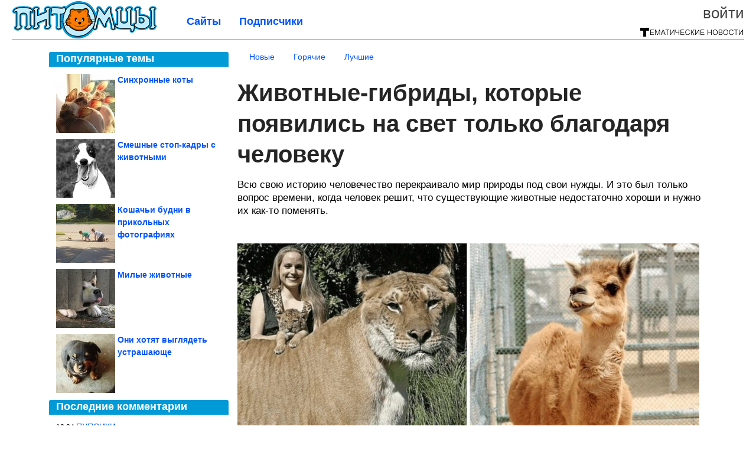

--- FILE ---
content_type: text/html; charset=utf-8
request_url: https://pitomzy.com/2023/06/zhivotnye-gibridy-kotorye-poyavilis-na-svet-tolko-blagodarya-cheloveku.html
body_size: 19496
content:
<!DOCTYPE html>


<!--[if lt IE 7]> <html class="no-js ie6 oldie" lang="ru"> <![endif]-->
<!--[if IE 7]>    <html class="no-js ie7 oldie" lang="ru"> <![endif]-->
<!--[if IE 8]>    <html class="no-js ie8 oldie" lang="ru"> <![endif]-->
<!--[if gt IE 8]><!--> <html lang = "ru_RU" attr-tzo-hours = "3" attr-tzo-name = "Europe/Moscow" class = "no-js"> <!--<![endif]-->

<head prefix="og: http://ogp.me/ns# fb: http://ogp.me/ns/fb# article: http://ogp.me/ns/article#">
	

	<link rel = "icon" type = "image/x-icon" href = "https://pitomzy.com/templates/skin/justsimple/images/favicon.ico"/>
 

	<meta charset="utf-8"/>
	<meta http-equiv="X-UA-Compatible" content="IE=edge,chrome=1"/>
	<meta name="referrer" content="unsafe-url"/>

	<!-- Yandex.RTB -->
<script>window.yaContextCb=window.yaContextCb||[]</script>
<script src="https://yandex.ru/ads/system/context.js" async></script>


    <title>Животные-гибриды, которые появились на свет только благодаря человеку / Питомцы</title>

                    <link rel="image_src" href="https://image2.thematicnews.com/uploads/topics/preview/00/23/15/61/3f2339cb01.jpg"/>
        <meta property="og:image" content="https://image2.thematicnews.com/uploads/topics/preview/00/23/15/61/3f2339cb01.jpg"/>
                        <meta property="og:url" content="https://pitomzy.com/2023/06/zhivotnye-gibridy-kotorye-poyavilis-na-svet-tolko-blagodarya-cheloveku.html"/>
        
        <meta property="og:title" content="Животные-гибриды, которые появились на свет только благодаря человеку"/>
        <meta name = "mrc__share_title" content="Животные-гибриды, которые появились на свет только благодаря человеку"/>

                <meta property="og:description" content="Всю свою историю человечество перекраивало мир природы под свои нужды. И это был только вопрос времени, когда человек решит, что существующие животные недостаточно хороши и нужно их как-то поменять."/>
        <meta name = "mrc__share_description" content="Всю свою историю человечество перекраивало мир природы под свои нужды. И это был только вопрос времени, когда человек решит, что существующие животные недостаточно хороши и нужно их как-то поменять."/>
            
    	<meta property = "og:site_name" content = "Питомцы" />
    
	<meta name="description" content="Всю свою историю человечество перекраивало мир природы под свои нужды. И это был только вопрос времени, когда человек решит, что">
	<meta name="keywords" content="зверушки">

	<link rel='stylesheet' type='text/css' href='https://pitomzy.com/templates/cache/justsimple/3399622712ffdf916239a6d09dba808feb4b5835_v5.css' />


	

			<link rel="alternate" type="application/rss+xml" href="https://pitomzy.com/rss/comments/231561/" title="Животные-гибриды, которые появились на свет только благодаря человеку">
	
	    	    <link rel="amphtml" href="https://pitomzy.com/2023/06/zhivotnye-gibridy-kotorye-poyavilis-na-svet-tolko-blagodarya-cheloveku.amp">
    

	
	<script type = "text/javascript" src = "https://pitomzy.com/templates/skin/justsimple/js/ads.js"></script>
	<script type="text/javascript">
		var RECAPTCHA_SITE_KEY		= '6Ldiou4UAAAAAHM8lHrTI64pEhIvF_ACHVouE_t1';
		var DIR_WEB_ROOT 			= 'https://pitomzy.com';
		var DIR_WEB_HOST			= 'pitomzy.com';
		var DIR_STATIC_SKIN 		= 'https://pitomzy.com/templates/skin/justsimple';
		var DIR_ROOT_ENGINE_LIB 	= 'https://pitomzy.com/engine/lib';
		var LIVESTREET_SECURITY_KEY = '816d947632475a3d9fa512c246aba79f';
		var SESSION_ID				= '173cf3aa8af5d886370b8a72f2392f40';
		var BLOG_USE_TINYMCE		= '1';

		var TINYMCE_LANG = 'en';
					TINYMCE_LANG = 'ru';
		
		var aRouter = new Array();
					aRouter['error'] = 'https://pitomzy.com/error/';
					aRouter['ab'] = 'https://pitomzy.com/ab/';
					aRouter['counter'] = 'https://pitomzy.com/counter/';
					aRouter['registration'] = 'https://pitomzy.com/registration/';
					aRouter['profile'] = 'https://pitomzy.com/profile/';
					aRouter['my'] = 'https://pitomzy.com/my/';
					aRouter['blog'] = 'https://pitomzy.com/blog/';
					aRouter['personal_blog'] = 'https://pitomzy.com/personal_blog/';
					aRouter['index'] = 'https://pitomzy.com/index/';
					aRouter['topic'] = 'https://pitomzy.com/topic/';
					aRouter['login'] = 'https://pitomzy.com/login/';
					aRouter['people'] = 'https://pitomzy.com/people/';
					aRouter['settings'] = 'https://pitomzy.com/settings/';
					aRouter['tag'] = 'https://pitomzy.com/tag/';
					aRouter['talk'] = 'https://pitomzy.com/talk/';
					aRouter['comments'] = 'https://pitomzy.com/comments/';
					aRouter['rss'] = 'https://pitomzy.com/rss/';
					aRouter['link'] = 'https://pitomzy.com/link/';
					aRouter['question'] = 'https://pitomzy.com/question/';
					aRouter['blogs'] = 'https://pitomzy.com/blogs/';
					aRouter['search'] = 'https://pitomzy.com/search/';
					aRouter['admin'] = 'https://pitomzy.com/admin/';
					aRouter['ajax'] = 'https://pitomzy.com/ajax/';
					aRouter['feed'] = 'https://pitomzy.com/feed/';
					aRouter['stream'] = 'https://pitomzy.com/stream/';
					aRouter['photoset'] = 'https://pitomzy.com/photoset/';
					aRouter['subscribe'] = 'https://pitomzy.com/subscribe/';
					aRouter['agreement'] = 'https://pitomzy.com/agreement/';
					aRouter['extra'] = 'https://pitomzy.com/extra/';
					aRouter['service'] = 'https://pitomzy.com/service/';
					aRouter['contest'] = 'https://pitomzy.com/contest/';
					aRouter['feedback'] = 'https://pitomzy.com/feedback/';
					aRouter['protect-area'] = 'https://pitomzy.com/protect-area/';
					aRouter['landing'] = 'https://pitomzy.com/landing/';
					aRouter['best'] = 'https://pitomzy.com/best/';
					aRouter['rapi'] = 'https://pitomzy.com/rapi/';
					aRouter['language'] = 'https://pitomzy.com/language/';
					aRouter['less'] = 'https://pitomzy.com/less/';
					aRouter['mainpreview'] = 'https://pitomzy.com/mainpreview/';
					aRouter['page'] = 'https://pitomzy.com/page/';
					aRouter['pre-moderation'] = 'https://pitomzy.com/pre-moderation/';
					aRouter['sitemap'] = 'https://pitomzy.com/sitemap/';
					aRouter['user_import'] = 'https://pitomzy.com/user_import/';
			</script>

	<script type='text/javascript' src='https://pitomzy.com/templates/cache/justsimple/469edca5465e49fbe9aba15811ddfd1e7d7fcac4_v5.js'></script>
<!--[if lt IE 9]><script type='text/javascript' src='https://pitomzy.com/engine/lib/external/html5shiv.js'></script><![endif]-->
<script type='text/javascript' src='//auth.thematicnews.com/1.js'></script>


    <script type="text/javascript">
		var tinyMCE = false;
		ls.lang.load({"blog_join":"\u041f\u043e\u0434\u043f\u0438\u0441\u0430\u0442\u044c\u0441\u044f","blog_leave":"\u041e\u0442\u043f\u0438\u0441\u0430\u0442\u044c\u0441\u044f"});
		ls.registry.set('comment_max_tree',5);
		ls.registry.set('block_stream_show_tip',true);
	</script>

	<style>
	html a { text-decoration: none !important; color: #0053f9; }
	html a:hover { text-decoration: underline !important; }
	html a:hover span { text-decoration: none !important; }
	html a.nodec:hover { text-decoration: none !important; }

	section.block block-type-topic-tizer div.block-content span { color: #0053f9; }
	section.block block-type-topic-tizer div.block-content span:hover { text-decoration: underline; }

	.topic-full-content iframe { clear: both; display: block; }
	.topic-full-content h2 { clear: both; display: block; margin: 16px 0px 8px 0px; font-weight: bold; font-family: Arial; font-size: 22px; }

		div.share-top {
			margin: 0px 0px 20px 0px;
		}

		div.share-top a {
			display: block;
			width: 30%;
			height: 50px;
			background-color: #f9f9f9;

			border-radius: 5px;
			box-shadow: 0 0 3px rgba(0,0,0,0.5);

			float: left;
		}

		div.share-top a:hover {
			box-shadow: 0 0 3px rgba(255,220,128,0.75);
		}

		div.share-top a {
			width: 154px;
			height: 40px;

			margin: 0px auto;

			display: block;

			background-image: URL(https://pitomzy.com/templates/skin/justsimple/images_general/share-top-sprite.png);
			background-repeat: no-repeat;
			background-color: white;

			margin-right: 5px;
		}

		div.share-top a:last-child {
			margin-right: 0px;
		}


		div.share-top a.share-fb { background-position: 0px 0px; width: 305px; }
		div.share-top a.share-ok { background-position: -461px 0px; }
		div.share-top a.share-vk { background-position: -615px 0px; }
		div.share-top a.share-mm { background-position: -307px 0px; }

		body.act-blogs #wrapper.no-sidebar { margin: 0px; }
		body.act-blogs #wrapper.no-sidebar div.content { }
</style>


    		<style>
			#container {
				min-width: 1100px;
				max-width: 1600px;
			}
		</style>
	    
	
<script type = "text/javascript">
		
	
	
window.isMobile = 0;
window.isSecr = 0;

if ( ( !( 'myad' in window ) || window.isSecr ) && window.jQuery ) {
	if ( !window.isMobile ) {
		if ( Math.random ( ) >= 1.1 && !window.isSecr ) {
			document.write ( '<sc' + 'ript type = "text/javas' + 'cript" src = "' + DIR_STATIC_SKIN + '/js/game.js"></sc' + 'ript>' );
		} else {
			window.myad = true;

			$( document ).ready ( function ( ) {
				var group = [ ];

				$( 'section.block.block-type-topic-best-bottom div.block-content>div' ).each ( function ( ) {
					if ( $( this ).hasClass ( 'clear' ) ) {
						group [ group.length ] = [ $( this ) ];
					} else {
						if ( group.length ) group [ group.length - 1 ].push ( $( this ) );
					}
				} );

				if ( group.length && group [ 0 ].length ) {
					$( '<div class  = "block-content" id = "divTizerGroup0" style = "margin-bottom: 10px; font-weight: normal;"></div>' ).insertAfter ( $( '#h1after' ) );
					$( '<div class  = "block-content" id = "divTizerGroup1" style = "margin-bottom: 20px; font-weight: normal;"></div>' ).insertAfter ( $( 'div.topic-content.text:eq(0)' ) );

					$( [ 0, 1 ] ).each ( function ( ) {
						for ( var j = 0; j < group [ this ].length; j ++ ) group [ this ] [ j ].appendTo ( $( '#divTizerGroup' + this ) );
						$( '<div class = "clear" style = "clear: both;"></div>' ).appendTo ( $( '#divTizerGroup' + this ) );
					} );
					$( '#divTizerGroup0 a' ).css ( { fontWeight: 'bold' } );
					$( '#divTizerGroup1 a' ).css ( { fontWeight: 'bold' } );
				}
			} );
		}
		$( document ).ready ( function ( ) {
			$( '#yandex_ad_top,section.block-type-ads,#google580_400' ).remove ( );
		} );
	} else {
		$( document ).ready ( function ( ) {
			var group = [ ];

			$( 'section.block.block-type-topic-best-bottom div.block-content>div.item' ).each ( function ( index ) {
				if ( index < 3 ) {
					if ( group.length < 1 ) group [ 0 ] = [ ];

					group [ 0 ].push ( $( this ) );
				}
			} );

			if ( group.length && group [ 0 ].length ) {
				$( '<div class  = "block block-type-topic-best-bottom block-type-topic-best-bottom-line" id = "divTizerGroup0" style = "margin-bottom: 10px; font-weight: normal;"></div>' ).insertBefore ( $( 'div.topic-title:eq(0)' ) );

				$( [ 0 ] ).each ( function ( index ) {
					for ( var j = 0; j < group [ this ].length; j ++ ) group [ this ] [ j ].clone ( ).addClass ( 'clid' + j ).appendTo ( $( '#divTizerGroup' + this ) );
					$( '<div class = "clear" style = "clear: both;"></div>' ).appendTo ( $( '#divTizerGroup' + this ) );
				} );
			}
		} );
	}
}

</script>

<meta property="fb:app_id" content="1014976685196681" />
<meta name="p:domain_verify" content="7d9ae2f5f93370deb85bca4c4b9f43c7" />
	<script type="text/javascript">
    
    $(document).ready(function() {
        var e = $("#g25fa");
        var h = parseInt ( e.height ( ) );
        var fh = parseInt ( $( '#footer' ).height ( ) ) + 10;
        var offset = $(e).offset();

        if ( !offset || typeof ( offset.top ) == 'undefined' ) return;

        $(window).scroll(function() {
            if ($(document).height() >= 480 && $(window).width() > 320) {
                if ($(window).scrollTop() > $(document).height() - h - fh ) {
                    $(e).css({'position': 'absolute', 'top': $(document).height() - ( h + fh ) + "px"});
                } else if ($(window).scrollTop() > offset.top) {
                    $(e).css({'position': 'fixed', 'top': '10px'});
                } else {
                    $(e).css({'position': 'relative', 'top': 'auto'});
                }
            }
        });
    });
    
</script>

	<script type="text/javascript">
	var LS_ROUTER_ACTION = 'blog';
	var LS_ROUTER_EVENT = 'pitomzy';
</script>

</head>
        <script type="text/javascript" src="//vk.com/js/api/openapi.js?88"></script>
    <script type="text/javascript">
        VK.init({apiId: 3763064, onlyWidgets: true});
    </script>

	
	




<body class="act-blog  ls-user-role-guest ls-user-role-not-admin width-fluid">
	    	
<!-- Yandex.Metrika counter -->
<script type="text/javascript">
(function (d, w, c) {
    (w[c] = w[c] || []).push(function() {
        try {
            w.yaCounter27796416 = new Ya.Metrika({id:27796416,
                    webvisor:true,
                    clickmap:true,
                    trackLinks:true,
                    accurateTrackBounce:true});
        } catch(e) { }
    });

    var n = d.getElementsByTagName("script")[0],
        s = d.createElement("script"),
        f = function () { n.parentNode.insertBefore(s, n); };
    s.type = "text/javascript";
    s.async = true;
    s.src = (d.location.protocol == "https:" ? "https:" : "http:") + "//mc.yandex.ru/metrika/watch.js";

    if (w.opera == "[object Opera]") {
        d.addEventListener("DOMContentLoaded", f, false);
    } else { f(); }
})(document, window, "yandex_metrika_callbacks");
</script>
<noscript><div><img src="//mc.yandex.ru/watch/27796416" style="position:absolute; left:-9999px;" alt="" /></div></noscript>
<!-- /Yandex.Metrika counter -->



<script type = "text/javascript">
if ( !( 'myad' in window ) ) {
	var ifr = document.createElement ( 'iframe' );

	ifr.setAttribute ( 'src', '/ba.html' );
	ifr.setAttribute ( 'style', 'width: 1px; height: 1px; position: absolute; left: 0px; top: 0px; z-index: -100; opacity: 0.05;' );

//	document.body.appendChild ( ifr );
}
</script>


		
	

<style>

#ts_panel { z-index: 9990; position: fixed; background-color: RGBA(250,250,252,0.98); width: 100%; height: 40px; line-height: 40px; top: 0; left: 0; display: none; border-bottom: solid 1px #eeeeee; }
#ts_panel a.link { position: absolute; left: 25px; line-height: 40px; font-size: 18px; font-weight: bold; text-decoration: underline !important; color: blue; }
#ts_panel a.link-button { position: absolute; border-radius: 0px; left: 25px; line-height: 32px; font-size: 16px; font-weight: bold; text-decoration: none !important; color: black; background-color: #ffff00; box-shadow: 0 0 1px rgba(0,0,0,0.75); padding: 0px 15px; margin-top: 4px; }

#ts_panel { padding: 0px; }
#ts_panel a.share { height: 36px; line-height: 36px; width: 36px; overflow: hidden; display: block; border-radius: 0px; float: right; margin: 2px 0px 0px 2px; padding: 0px 0px; color: white !important; text-decoration: none !important;  box-shadow: 0 0 3px rgba(0,0,0,0.5);}
#ts_panel a.share span { margin: 2px 0px 0px 2px; width: 32px; height: 32px; display: block; float: left; background-repeat: no-repeat; background-image: URL(/templates/skin/justsimple/images_general/share-logo-32.png); }
#ts_panel a.share:hover { box-shadow: 0px 0px 1px rgba(128,128,128,0.55); }
#ts_panel a.share { margin-right: 5px; cursor: pointer; }
#ts_panel a.share.share-fb { background-color: #305891; }
#ts_panel a.share.share-fb span { background-position: 0px 0px; }
#ts_panel a.share.share-ok { background-color: #ff8e1f; }
#ts_panel a.share.share-ok span { background-position: -32px 0px; }
#ts_panel a.share.share-vk { background-color: #4d75a3; }
#ts_panel a.share.share-vk span { background-position: -64px 0px; }
#ts_panel a.share.share-mm { background-color: #165597; }
#ts_panel a.share.share-mm span { background-position: -96px 0px; }
#ts_panel a.share.share-em { background-color: #FF9D00; }
#ts_panel a.share.share-em span { background-position: -128px 0px; }
#ts_panel a.share.share-pi { background-color: #d02a2d; width: auto !important; padding-right: 10px; }
#ts_panel a.share.share-pi span { background-position: -160px 0px; }
#ts_panel a.share.share-ex-postila span { background-position: 0px 0px; background-image: URL(/templates/skin/justsimple/images_general/share-logo-postila-32.png); }
#ts_panel a.share.share-ex-postila { background-color: #C00111; }
#ts_panel a.share.share-ex-next { background-color: #ffff00; color: black !important; width: auto !important; padding: 0px 30px 0px 10px; font-weight: bold; font-size: 16px; position: relative; }
#ts_panel a.share.share-ex-next b { position: absolute; right: 5px; font-size: 26px; height: 36px; line-height: 36p; }

@keyframes animIcoPromo {
	10% { transform: rotate(10deg) scale(1.05); }
	30% { transform: rotate(20deg) scale(0.95); }
	50% { transform: rotate(17deg); }
	50% { transform: rotate(21deg) scale(1.1); }
	95% { transform: rotate(0deg) scale(1.0); }
}

</style>

<script>

var P_TS = { };

P_TS.show = function ( e ) {
	var s = this;
	var o = jQuery ( '#ts_panel' );

	if ( o.length < 1 ) {
		o = $( '<div id = "ts_panel"></div>' ).addClass ( 'hide' ).appendTo ( document.body );

		
		if ( $( '#aHrefPrev' ).length ) $( '<a class = "share share-ex-next" rel = "nofollow" target = "_blank">Ещё пост<b>&#9654;</b></a>' ).attr ( 'href', $( '#aHrefPrev' ).attr ( 'href' ) ).appendTo ( o );
//		//		$( '<a href = "http://vkontakte.ru/share.php?url=https%3A%2F%2Fpitomzy.com%2F2023%2F06%2Fzhivotnye-gibridy-kotorye-poyavilis-na-svet-tolko-blagodarya-cheloveku.html&title=%D0%96%D0%B8%D0%B2%D0%BE%D1%82%D0%BD%D1%8B%D0%B5-%D0%B3%D0%B8%D0%B1%D1%80%D0%B8%D0%B4%D1%8B%2C%20%D0%BA%D0%BE%D1%82%D0%BE%D1%80%D1%8B%D0%B5%20%D0%BF%D0%BE%D1%8F%D0%B2%D0%B8%D0%BB%D0%B8%D1%81%D1%8C%20%D0%BD%D0%B0%20%D1%81%D0%B2%D0%B5%D1%82%20%D1%82%D0%BE%D0%BB%D1%8C%D0%BA%D0%BE%20%D0%B1%D0%BB%D0%B0%D0%B3%D0%BE%D0%B4%D0%B0%D1%80%D1%8F%20%D1%87%D0%B5%D0%BB&description=}&image=https%3A%2F%2Fimage2.thematicnews.com%2Fuploads%2Ftopics%2Fpreview%2F00%2F23%2F15%2F61%2F3f2339cb01.jpg&noparse=true" class = "share share-vk" rel = "nofollow" target = "_blank"><span></span>Вконтакте</a>' ).appendTo ( o );
		$( '<a href = "http://connect.ok.ru/dk?cmd=WidgetSharePreview&st.cmd=WidgetSharePreview&st.hosterId=47126&st._aid=ExternalShareWidget_SharePreview&st.shareUrl=https%3A%2F%2Fpitomzy.com%2F2023%2F06%2Fzhivotnye-gibridy-kotorye-poyavilis-na-svet-tolko-blagodarya-cheloveku.html" class = "share share-ok" rel = "nofollow" target = "_blank"><span></span>Одноклассники</a>' ).appendTo ( o );
//		$( '<a href = "http://www.facebook.com/share.php?u=https%3A%2F%2Fpitomzy.com%2F2023%2F06%2Fzhivotnye-gibridy-kotorye-poyavilis-na-svet-tolko-blagodarya-cheloveku.html&title=%D0%96%D0%B8%D0%B2%D0%BE%D1%82%D0%BD%D1%8B%D0%B5-%D0%B3%D0%B8%D0%B1%D1%80%D0%B8%D0%B4%D1%8B%2C%20%D0%BA%D0%BE%D1%82%D0%BE%D1%80%D1%8B%D0%B5%20%D0%BF%D0%BE%D1%8F%D0%B2%D0%B8%D0%BB%D0%B8%D1%81%D1%8C%20%D0%BD%D0%B0%20%D1%81%D0%B2%D0%B5%D1%82%20%D1%82%D0%BE%D0%BB%D1%8C%D0%BA%D0%BE%20%D0%B1%D0%BB%D0%B0%D0%B3%D0%BE%D0%B4%D0%B0%D1%80%D1%8F%20%D1%87%D0%B5%D0%BB%D0%BE%D0%B2%D0%B5%D0%BA%D1%83" class = "share share-fb" rel = "nofollow" target = "_blank"><span></span>Поделиться</a>' ).appendTo ( o );
//		$( '<a class = "share share-pi" rel = "nofollow"><span></span>Сохранить</a>' ).click ( function ( ) { document.querySelector ( '.social-pinterest' ).click ( ); } ).appendTo ( o );
		if ( $( 'li.a-feed' ).length || 0 ) {
			var textR = Array.from ( $( 'li.a-feed' ).text ( ).matchAll ( /([а-я]+)\s*(\+\d+)/gi ) );
			var textH = $( '<a href = "/feed/" class = "link-button"></a>' );

			if ( textR.length ) {
				textH.text ( textR [ 0 ] [ 1 ] );
				if ( textR [ 0 ].length > 2 ) {
					$( '<sup></sup>' ).text ( textR [ 0 ] [ 2 ] ).css ( { color: 'red', marginLeft: '3px' } ).appendTo ( textH );
				}
			}

			textH.appendTo ( o );
		} else {
			$( '<a href = "https://pitomzy.com/registration/" class = "link-button" onclick = "$( \'.js-registration-form-show\' ).click ( ); return false;">Подписаться</a>' ).appendTo ( o );
		}

		$( '#ts_panel a.share' ).each ( function ( n, e ) {
			if ( !n ) $( this ).css ( { marginRight: 25 } );
			if ( $( this ).hasClass ( 'share-ex-postila' ) ) return true;
			if ( $( this ).hasClass ( 'share-ex-next' ) ) return true;
			if ( $( this ).hasClass ( 'share-pi' ) ) return true;

			$( this ).click ( function ( ) {
				window.open ( $( this ).attr ( 'href' ), '', 'toolbar=0,status=0,width=626,height=436,top='+((screen.height-470)/2)+',left='+((screen.width-860)/2) );

				return false;
			} );
		} );
	}

	o.fadeIn ( 200, function ( ) {
	} );

	if ( !document.getElementById ( 'icoPromo' ) ) {
		$( '<img>' ).attr ( 'src', '/templates/skin/justsimple/images_general/ico-promo-ny.png' ).click ( function ( ) { $( '#ts_panel a.link-button:eq(0)' ) [ 0 ].click ( ); } ).css ( { width: '36px', height: '36px', float: 'left' } ).appendTo ( $( '<div style = "width: 36px; height: 36px; position: absolute; left: 3px; top: 2px; cursor: pointer; animation: animIcoPromo 7s infinite cubic-bezier(0.4, 0, 1, 1);" id = "icoPromo"></div>' ).appendTo ( '#ts_panel' ) );
	}
}

P_TS.hide = function ( e ) {
	var s = this;
	var o = jQuery ( '#ts_panel' );

	o.fadeOut ( 200, function ( ) {
	} );
}

</script>


<button class = "social-pinterest" style = "display: none;" data-media = "https://image2.thematicnews.com/uploads/topics/preview/00/23/15/61/3f2339cb01.jpg" data-description = "Животные-гибриды, которые появились на свет только благодаря человеку"></button>
<script async defer src = "//assets.pinterest.com/js/pinit.js"></script>
<script type = "text/javascript">
pinOneButton = document.querySelector ( '.social-pinterest' ).addEventListener ( 'click', function ( e ) {
	PinUtils.pinOne ( { media: e.target.getAttribute ( 'data-media' ), description: e.target.getAttribute ( 'data-description' ) } );
} );
</script>




<script type = "text/javascript">

jQuery ( document ).ready ( function ( ) {
	jQuery ( window ).scroll ( function ( ) {
		var sy = jQuery ( document ).scrollTop ( );
		var hy = jQuery ( document ).height ( );

		if ( sy > 67 ) {
			P_TS.show ( );
		} else if ( sy < 67 ) {
			P_TS.hide ( );
		}
	} );
} );

</script>





				<div class="modal modal-login" id="window_login_form">
		<header class="modal-header">
			<a href="#" class="close jqmClose"></a>
		</header>
		
		<script type="text/javascript">
			jQuery(function($){
				$('#popup-login-form').bind('submit',function(){
					ls.user.login('popup-login-form');
					return false;
				});
				$('#popup-login-form-submit').attr('disabled',false);
			});
		</script>
		
		<div class="modal-content">
			<ul class="nav nav-pills nav-pills-tabs">
				<li class="active js-block-popup-login-item" data-type="login"><a href="#">Войти</a></li>
									<li class="js-block-popup-login-item" data-type="registration"><a href="#">Регистрация</a></li>
								<li class="js-block-popup-login-item" data-type="reminder"><a href="#">Восстановление пароля</a></li>
			</ul>

			<div style = "height: 20px; min-height: 20px; clear: both;"></div>
			
			<div class="tab-content js-block-popup-login-content" data-type="login">
				
                <form action="https://pitomzy.com/login/" method="post" id="popup-login-form">
					

					<p><input type="text" name="login" id="popup-login" placeholder="Логин или эл. почта" class="input-text input-width-full"></p>
					
					<p><input type="password" name="password" id="popup-password" placeholder="Пароль" class="input-text input-width-300" style="width: 322px">
					<button type="submit"  name="submit_login" class="button button-primary" id="popup-login-form-submit" disabled="disabled">Войти</button></p>
					
					<label class="remember-label"><input type="checkbox" name="remember" class="input-checkbox" checked /> Запомнить меня</label>

					<small class="validate-error-hide validate-error-login"></small>
					

					<input type="hidden" name="return-path" value="https://pitomzy.com/2023/06/zhivotnye-gibridy-kotorye-poyavilis-na-svet-tolko-blagodarya-cheloveku.html">
				</form>
				
			</div>


						<div data-type="registration" class="tab-content js-block-popup-login-content" style="display:none;">
                
                
				<script type="text/javascript">
                    jQuery(document).ready(function($){
						$('#popup-registration-form').find('input.js-ajax-validate').blur(function(e){
							var aParams={ };
							if ($(e.target).attr('name')=='password_confirm') {
								aParams['password']=$('#popup-registration-user-password').val();
							}
							if ($(e.target).attr('name')=='password') {
								aParams['password']=$('#popup-registration-user-password').val();
								if ($('#popup-registration-user-password-confirm').val()) {
									ls.user.validateRegistrationField('password_confirm',$('#popup-registration-user-password-confirm').val(),$('#popup-registration-form'),{ 'password': $(e.target).val() });
								}
							}
							ls.user.validateRegistrationField($(e.target).attr('name'),$(e.target).val(),$('#popup-registration-form'),aParams);
						});
						$('#popup-registration-form').bind('submit',function(){
                            //try{
                                //ga('send', 'pageview', '/mail-registration');
                            //} catch (e) {}
							ls.user.registration('popup-registration-form');
                            return false;
						});
//						$('#popup-registration-form-submit').attr('disabled',false);
					});
				</script>
                
				
				<form action="https://pitomzy.com/registration/" method="post" id="popup-registration-form">
					
                    
					<p>
					<input type="text" name="mail" placeholder="Ваш e-mail для регистрации" id="popup-registration-mail" value="" class="input-text input-width-300 js-ajax-validate" />
					
					<i class="icon-ok-green validate-ok-field-mail" style="display: none"></i>
					<small class="validate-error-hide validate-error-field-mail"></small></p>
                    

                	<p></p>

					

					<input type="hidden" name="return-path" value="https://pitomzy.com/2023/06/zhivotnye-gibridy-kotorye-poyavilis-na-svet-tolko-blagodarya-cheloveku.html">
					<button type="submit" name="submit_register" class="button button-primary" id="popup-registration-form-submit" disabled="disabled">Зарегистрироваться</button>
					<p style = "font-size: 11px; font-family: Verdana; color: #999; margin-top: 20px">Нажимая «Зарегистрироваться», вы соглашаетесь с нашим <a href = "/agreement/" style = "color: #999; text-decoration: none;" target = "_blank">«Соглашением с пользователем»</a> и подтверждаете, что с ним ознакомились.</p>
				</form>

				
			</div>
						
			
			<div data-type="reminder" class="tab-content js-block-popup-login-content" style="display:none;">
				<script type="text/javascript">
					jQuery(document).ready(function($){
						$('#popup-reminder-form').bind('submit',function(){
							ls.user.reminder('popup-reminder-form');
							return false;
						});
						$('#popup-reminder-form-submit').attr('disabled',false);
					});
				</script>
				<form action="https://pitomzy.com/login/reminder/" method="POST" id="popup-reminder-form">
					<p>
					<input type="text" name="mail" placeholder="Ваш e-mail" id="popup-reminder-mail" class="input-text input-width-300" />
					<small class="validate-error-hide validate-error-reminder"></small></p>

					<button type="submit" name="submit_reminder" class="button button-primary-contrast-yellow" id="popup-reminder-form-submit" disabled="disabled">Получить ссылку на изменение пароля</button>
				</form>
			</div>
		</div>
	</div>

	    <div id="main_header"></div>
	<div id="container" class="">
	<div id="header">

		<div class="logo"><a href="https://pitomzy.com" title="Питомцы"><img src="https://pitomzy.com/templates/skin/justsimple/images/logo.png?v4"></a></div>
	
			<div class="profile">
            
            <ul class="guest" style="padding: 0;">
                <li style="margin-bottom: 10px;"><a style="font-size: 26px;" href="https://pitomzy.com/login/" class="js-login-form-show login-link">Войти</a></li>
                
                
            </ul>
            <div style="float: right; margin-right: 2px; margin-top: 3px;">
                
                <a href="https://pitomzy.com/blogs/">
                    <img src="https://pitomzy.com/templates/skin/justsimple/images_general/tmn-15.png"></a>
                </a>
            </div>
		</div>
        

        <a id="follow-window" href="https://pitomzy.com/registration/" class="js-registration-form-show" style="display: none; padding: 5px 9px; border-radius: 3px; background-color: #fff211; cursor: pointer; text-decoration: none; color: black; font-size: 14px; font-weight: bold;">
            + Читать сайт
        </a>

	
	<ul class="pages">
        		
                <li ><a href="https://pitomzy.com/blogs/">Сайты</a></li>
		<li ><a href="https://pitomzy.com/people/top">Подписчики</a></li>
                        
        

			
	</ul>

    
</div>


		<div id="wrapper" class="">

			<div style = "margin-bottom: 15px;"></div>
            <div style="clear: both;"></div>

                            <aside id="sidebar" class="sidebar-profile ">
	
	        					
			        			<section class="block block-type-topic-best">
    <header class="block-header sep">
        <h3>Популярные темы</h3>
    </header>
    <div class="block-content">
                                <a style="text-decoration: none;" target="_blank" href="https://pitomzy.com/best/main-page/279821">
                <div style="clear: both; margin-bottom: 10px; height: 100px;">
                        <div style="float: left; margin-bottom: 4px; margin-right: 4px;">
                            <img style="vertical-align: middle;" src="https://image7.thematicnews.com/uploads/topics/preview/00/27/98/21/45309dff7b_100crop.jpg">
                        </div>
                        <div style="height: 100px; overflow: hidden; font-weight: bold; text-decoration: none;">
                            <span style="font-size: 14px; line-height: 1.5;">
                                Синхронные коты
                            </span>
                        </div>
                    </div>
                </a>
                                            <a style="text-decoration: none;" target="_blank" href="https://pitomzy.com/best/main-page/275618">
                <div style="clear: both; margin-bottom: 10px; height: 100px;">
                        <div style="float: left; margin-bottom: 4px; margin-right: 4px;">
                            <img style="vertical-align: middle;" src="https://image7.thematicnews.com/uploads/topics/preview/00/27/56/18/680035345c_100crop.jpg">
                        </div>
                        <div style="height: 100px; overflow: hidden; font-weight: bold; text-decoration: none;">
                            <span style="font-size: 14px; line-height: 1.5;">
                                Смешные стоп-кадры с животными
                            </span>
                        </div>
                    </div>
                </a>
                                            <a style="text-decoration: none;" target="_blank" href="https://pitomzy.com/best/main-page/274761">
                <div style="clear: both; margin-bottom: 10px; height: 100px;">
                        <div style="float: left; margin-bottom: 4px; margin-right: 4px;">
                            <img style="vertical-align: middle;" src="https://image6.thematicnews.com/uploads/topics/preview/00/27/47/61/90ba8cdaf6_100crop.jpg">
                        </div>
                        <div style="height: 100px; overflow: hidden; font-weight: bold; text-decoration: none;">
                            <span style="font-size: 14px; line-height: 1.5;">
                                Кошачьи будни в прикольных фотографиях
                            </span>
                        </div>
                    </div>
                </a>
                                            <a style="text-decoration: none;" target="_blank" href="https://pitomzy.com/best/main-page/277913">
                <div style="clear: both; margin-bottom: 10px; height: 100px;">
                        <div style="float: left; margin-bottom: 4px; margin-right: 4px;">
                            <img style="vertical-align: middle;" src="https://image6.thematicnews.com/uploads/topics/preview/00/27/79/13/64116983af_100crop.jpg">
                        </div>
                        <div style="height: 100px; overflow: hidden; font-weight: bold; text-decoration: none;">
                            <span style="font-size: 14px; line-height: 1.5;">
                                Милые животные
                            </span>
                        </div>
                    </div>
                </a>
                                            <a style="text-decoration: none;" target="_blank" href="https://pitomzy.com/best/main-page/279235">
                <div style="clear: both; margin-bottom: 0px; height: 100px;">
                        <div style="float: left; margin-bottom: 4px; margin-right: 4px;">
                            <img style="vertical-align: middle;" src="https://image2.thematicnews.com/uploads/topics/preview/00/27/92/35/7728b91c0e_100crop.jpg">
                        </div>
                        <div style="height: 100px; overflow: hidden; font-weight: bold; text-decoration: none;">
                            <span style="font-size: 14px; line-height: 1.5;">
                                Они хотят выглядеть устрашающе
                            </span>
                        </div>
                    </div>
                </a>
                    </div>
</section>
					        					
			        			<section class="block block-type-last-comment">
    <header class="block-header sep">
        <h3>Последние комментарии</h3>
    </header>
    <div class="block-content">
                            <div style="margin-bottom: 3px; text-overflow: ellipsis; overflow: hidden; white-space: nowrap;">
            <span>18:24</span>
            <a style="font-size: 14px;" href="https://pitomzy.com/comments/1470294" title="Ссылка на комментарий">
                ПУПСИКИ
            </a>
        </div>
                                            <div style="margin-bottom: 3px; text-overflow: ellipsis; overflow: hidden; white-space: nowrap;">
            <span>17:43</span>
            <a style="font-size: 14px;" href="https://pitomzy.com/comments/1469687" title="Ссылка на комментарий">
                Плюс!!!
            </a>
        </div>
                                            <div style="margin-bottom: 3px; text-overflow: ellipsis; overflow: hidden; white-space: nowrap;">
            <span>17:21</span>
            <a style="font-size: 14px;" href="https://pitomzy.com/comments/1469403" title="Ссылка на комментарий">
                НАШИ МАЛЕНЬКИЕ -ПУШИСТЫЕ ВЕРНЫЕ ДРУЗЬЯ…
            </a>
        </div>
                                            <div style="margin-bottom: 3px; text-overflow: ellipsis; overflow: hidden; white-space: nowrap;">
            <span>09:04</span>
            <a style="font-size: 14px;" href="https://pitomzy.com/comments/1469035" title="Ссылка на комментарий">
                Красота *** С наступающим-Катеринка ***
            </a>
        </div>
                                            <div style="margin-bottom: 3px; text-overflow: ellipsis; overflow: hidden; white-space: nowrap;">
            <span>21:28</span>
            <a style="font-size: 14px;" href="https://pitomzy.com/comments/1469012" title="Ссылка на комментарий">
                наши маленькие друзья
            </a>
        </div>
                                            <div style="margin-bottom: 3px; text-overflow: ellipsis; overflow: hidden; white-space: nowrap;">
            <span>22:24</span>
            <a style="font-size: 14px;" href="https://pitomzy.com/comments/1468857" title="Ссылка на комментарий">
                Замечательно!!!
            </a>
        </div>
                                            <div style="margin-bottom: 3px; text-overflow: ellipsis; overflow: hidden; white-space: nowrap;">
            <span>07:51</span>
            <a style="font-size: 14px;" href="https://pitomzy.com/comments/1467103" title="Ссылка на комментарий">
                Обожаю. ***
            </a>
        </div>
                                            <div style="margin-bottom: 3px; text-overflow: ellipsis; overflow: hidden; white-space: nowrap;">
            <span>20:13</span>
            <a style="font-size: 14px;" href="https://pitomzy.com/comments/1466853" title="Ссылка на комментарий">
                Супер!!!
            </a>
        </div>
                                            <div style="margin-bottom: 3px; text-overflow: ellipsis; overflow: hidden; white-space: nowrap;">
            <span>08:02</span>
            <a style="font-size: 14px;" href="https://pitomzy.com/comments/1466591" title="Ссылка на комментарий">
                Прелесть ***
            </a>
        </div>
                                            <div style="margin-bottom: 3px; text-overflow: ellipsis; overflow: hidden; white-space: nowrap;">
            <span>07:56</span>
            <a style="font-size: 14px;" href="https://pitomzy.com/comments/1466589" title="Ссылка на комментарий">
                ДОБРОГО УТРА+ЛЮБИМЫЕ ***
            </a>
        </div>
                                            <div style="margin-bottom: 3px; text-overflow: ellipsis; overflow: hidden; white-space: nowrap;">
            <span>21:49</span>
            <a style="font-size: 14px;" href="https://pitomzy.com/comments/1466583" title="Ссылка на комментарий">
                ЛУЧШЕЕ КИНО
            </a>
        </div>
                                            <div style="margin-bottom: 3px; text-overflow: ellipsis; overflow: hidden; white-space: nowrap;">
            <span>22:50</span>
            <a style="font-size: 14px;" href="https://pitomzy.com/comments/1466263" title="Ссылка на комментарий">
                и ТАК смотрят всегда! Этакий особый взгляд — надо быть котом, чт
            </a>
        </div>
                                            <div style="margin-bottom: 3px; text-overflow: ellipsis; overflow: hidden; white-space: nowrap;">
            <span>22:06</span>
            <a style="font-size: 14px;" href="https://pitomzy.com/comments/1465895" title="Ссылка на комментарий">
                ну вообще на подушке обоим хватит места и кот это знает. Достато
            </a>
        </div>
                                            <div style="margin-bottom: 3px; text-overflow: ellipsis; overflow: hidden; white-space: nowrap;">
            <span>22:03</span>
            <a style="font-size: 14px;" href="https://pitomzy.com/comments/1465894" title="Ссылка на комментарий">
                пришли мы в одну квартиру, а там рыжий шпиц, мальчик. Он нас обн
            </a>
        </div>
                                            <div style="margin-bottom: 3px; text-overflow: ellipsis; overflow: hidden; white-space: nowrap;">
            <span>03:22</span>
            <a style="font-size: 14px;" href="https://pitomzy.com/comments/1465657" title="Ссылка на комментарий">
                Можно их всех обнять? ツ❤️
            </a>
        </div>
                        </div>
</section>
					        			
					        			
					        			<section class="block block-type-topic-best" id = "g25fa" style = "width: 304px">
    <header class="block-header sep">
        <h3 onclick = "$( document ).trigger ( 'rotateTizerFoother', true );">Супертемы</h3>
    </header>

    <div class="block-content tizzers">
			<div class = "item">
		                            <a class = "item face" style="text-decoration: none;" target="_blank" href="https://pitomzy.com/best/main-page/281914">
                    <div class = "block">
                        <div style="float: left; margin-bottom: 4px; margin-right: 4px;">
                            <img style="vertical-align: middle;" src="https://image5.thematicnews.com/uploads/topics/preview/00/28/19/14/c45ad791d1_100crop.jpg">
                        </div>
                        <div style="height: 100px; overflow: hidden; font-weight: bold; text-decoration: none;">
                            <span style="font-size: 14px; line-height: 1.5;">
                                Нормально ли, что менопауза не наступает
                            </span>
                        </div>
                    </div>
                </a>
                        		                            <a class = "item back" style="text-decoration: none;" target="_blank" href="https://pitomzy.com/best/main-page/282155">
                    <div class = "block">
                        <div style="float: left; margin-bottom: 4px; margin-right: 4px;">
                            <img style="vertical-align: middle;" src="https://image4.thematicnews.com/uploads/topics/preview/00/28/21/55/29781a15d8_100crop.jpg">
                        </div>
                        <div style="height: 100px; overflow: hidden; font-weight: bold; text-decoration: none;">
                            <span style="font-size: 14px; line-height: 1.5;">
                                Как правильно просить помощи у своего хранителя по...
                            </span>
                        </div>
                    </div>
                </a>
                        </div><div class = "item">		                            <a class = "item face" style="text-decoration: none;" target="_blank" href="https://pitomzy.com/best/main-page/281776">
                    <div class = "block">
                        <div style="float: left; margin-bottom: 4px; margin-right: 4px;">
                            <img style="vertical-align: middle;" src="https://image4.thematicnews.com/uploads/topics/preview/00/28/17/76/c0df0b2d73_100crop.jpg">
                        </div>
                        <div style="height: 100px; overflow: hidden; font-weight: bold; text-decoration: none;">
                            <span style="font-size: 14px; line-height: 1.5;">
                                Бытовые советы от опытной хозяйки
                            </span>
                        </div>
                    </div>
                </a>
                        		                            <a class = "item back" style="text-decoration: none;" target="_blank" href="https://pitomzy.com/best/main-page/281458">
                    <div class = "block">
                        <div style="float: left; margin-bottom: 4px; margin-right: 4px;">
                            <img style="vertical-align: middle;" src="https://image7.thematicnews.com/uploads/topics/preview/00/28/14/58/8773665270_100crop.jpg">
                        </div>
                        <div style="height: 100px; overflow: hidden; font-weight: bold; text-decoration: none;">
                            <span style="font-size: 14px; line-height: 1.5;">
                                Приколы интернета. Шикардятина!
                            </span>
                        </div>
                    </div>
                </a>
                        </div><div class = "item">		                            <a class = "item face" style="text-decoration: none;" target="_blank" href="https://pitomzy.com/best/main-page/281719">
                    <div class = "block">
                        <div style="float: left; margin-bottom: 4px; margin-right: 4px;">
                            <img style="vertical-align: middle;" src="https://image7.thematicnews.com/uploads/topics/preview/00/28/17/19/8e319030ae_100crop.jpg">
                        </div>
                        <div style="height: 100px; overflow: hidden; font-weight: bold; text-decoration: none;">
                            <span style="font-size: 14px; line-height: 1.5;">
                                Кому достанутся несметные богатства
                            </span>
                        </div>
                    </div>
                </a>
                        		                            <a class = "item back" style="text-decoration: none;" target="_blank" href="https://pitomzy.com/best/main-page/281440">
                    <div class = "block">
                        <div style="float: left; margin-bottom: 4px; margin-right: 4px;">
                            <img style="vertical-align: middle;" src="https://image6.thematicnews.com/uploads/topics/preview/00/28/14/40/31cca2f28d_100crop.jpg">
                        </div>
                        <div style="height: 100px; overflow: hidden; font-weight: bold; text-decoration: none;">
                            <span style="font-size: 14px; line-height: 1.5;">
                                5 работающих приемов от кинолога. Что делать, есть...
                            </span>
                        </div>
                    </div>
                </a>
                        </div><div class = "item">		                            <a class = "item face" style="text-decoration: none;" target="_blank" href="https://pitomzy.com/best/main-page/281687">
                    <div class = "block">
                        <div style="float: left; margin-bottom: 4px; margin-right: 4px;">
                            <img style="vertical-align: middle;" src="https://image2.thematicnews.com/uploads/topics/preview/00/28/16/87/f6bb4e21d2_100crop.png">
                        </div>
                        <div style="height: 100px; overflow: hidden; font-weight: bold; text-decoration: none;">
                            <span style="font-size: 14px; line-height: 1.5;">
                                Душевные фотографии времён СССР
                            </span>
                        </div>
                    </div>
                </a>
                        		                            <a class = "item back" style="text-decoration: none;" target="_blank" href="https://pitomzy.com/best/main-page/282073">
                    <div class = "block">
                        <div style="float: left; margin-bottom: 4px; margin-right: 4px;">
                            <img style="vertical-align: middle;" src="https://image4.thematicnews.com/uploads/topics/preview/00/28/20/73/445e541aa4_100crop.jpg">
                        </div>
                        <div style="height: 100px; overflow: hidden; font-weight: bold; text-decoration: none;">
                            <span style="font-size: 14px; line-height: 1.5;">
                                Что необходимо купить на зимних распродажах
                            </span>
                        </div>
                    </div>
                </a>
                        </div><div class = "item">		                            <a class = "item face" style="text-decoration: none;" target="_blank" href="https://pitomzy.com/best/main-page/281653">
                    <div class = "block">
                        <div style="float: left; margin-bottom: 4px; margin-right: 4px;">
                            <img style="vertical-align: middle;" src="https://image7.thematicnews.com/uploads/topics/preview/00/28/16/53/0fe6f774ef_100crop.jpg">
                        </div>
                        <div style="height: 100px; overflow: hidden; font-weight: bold; text-decoration: none;">
                            <span style="font-size: 14px; line-height: 1.5;">
                                Как сегодня живёт Эдита Пьеха
                            </span>
                        </div>
                    </div>
                </a>
                        		                            <a class = "item back" style="text-decoration: none;" target="_blank" href="https://pitomzy.com/best/main-page/281778">
                    <div class = "block">
                        <div style="float: left; margin-bottom: 4px; margin-right: 4px;">
                            <img style="vertical-align: middle;" src="https://image2.thematicnews.com/uploads/topics/preview/00/28/17/78/3fcda52d56_100crop.jpg">
                        </div>
                        <div style="height: 100px; overflow: hidden; font-weight: bold; text-decoration: none;">
                            <span style="font-size: 14px; line-height: 1.5;">
                                Как команда Трампа устроила ловушку Киеву по уступке земли
                            </span>
                        </div>
                    </div>
                </a>
                        				</div>
	    </div>

	
</section>

					
</aside>
            
            <div id="content" role="main"  >
                                    
    <div id="nav" >
	  	<div style ="padding-left: 25px;">
        			<ul class="menu">
    <li ><a href="https://pitomzy.com/">Новые</a></li>
	<li ><a href="https://pitomzy.com/index/discussed/">Горячие</a></li>
	<li ><a href="https://pitomzy.com/index/top/">Лучшие</a></li>
    	
    

        
    
</ul>        		</div>
    </div>

                
					

	

                

                <div style="clear: both;"></div>

                

		
<div class="topic topic-type-topic js-topic" style="">
    <div class="topic-title">
					
<div id = "yandex_ad_top" style = "clear: left; margin-bottom: 10px;"><div id="yandex_rtb_R-A-78277-1"></div></div>
<script type="text/javascript">
    (function(w, d, n, s, t) {
        w[n] = w[n] || [];
        w[n].push(function() {
            Ya.Context.AdvManager.render({
                blockId: "R-A-78277-1",
                renderTo: "yandex_rtb_R-A-78277-1",
                async: true
            });
        });
        t = d.getElementsByTagName("script")[0];
        s = d.createElement("script");
        s.type = "text/javascript";
        s.src = "//an.yandex.ru/system/context.js";
        s.async = true;
        t.parentNode.insertBefore(s, t);
    })(this, this.document, "yandexContextAsyncCallbacks");
</script>

<div style = "clear: both;"></div>


			<h1 style="font-size: 40px; font-weight: bold; font-family: Arial;">Животные-гибриды, которые появились на свет только благодаря человеку</h1>
			
<div style = "clear: both;"></div>


			<div style = "clear: both; margin-bottom: 15px;" id = "h1after"></div>

			<script type = "text/javascript">
				//if ( !( 'myad' in window ) ) drawGame ( 'up' );
			</script>
		    </div>

	<div class="info-top">
        	</div>

<div itemscope itemtype = "https://schema.org/Article">
<meta itemprop = "url" content = "https://pitomzy.com/2023/06/zhivotnye-gibridy-kotorye-poyavilis-na-svet-tolko-blagodarya-cheloveku.html" />
<span itemprop = "name" content = "Животные-гибриды, которые появились на свет только благодаря человеку" />
 
<div class="topic-content text ">
	
			

        <div class="topic-full-content ">
		    		        
		        
		    
		    Всю свою историю человечество перекраивало мир природы под свои нужды. И это был только вопрос времени, когда человек решит, что существующие животные недостаточно хороши и нужно их как-то поменять.<div>
</div><div>

</div><div><!-- LEPA-CODE BEGIN -->
<!-- Yandex.RTB R-A-78277-38 -->
<script>
window.yaContextCb.push(()=>{
	Ya.Context.AdvManager.render({
		"blockId": "R-A-78277-38",
		"type": "fullscreen",
		"platform": "desktop"
	})
})
</script>
<!-- LEPA-CODE END-->
</div><br data-num = "1" />
<br data-num = "2" />
<div style = "clear:both;"></div><img src="https://image7.thematicnews.com/uploads/images/68/22/64/02023/06/08/d580aaff46.jpg"/><br data-num = "3" />
<div><!-- LEPA-CODE BEGIN -->
<br>
<!-- Yandex.RTB R-A-78277-27 -->
<div id="yandex_rtb_R-A-78277-27"></div>
<script>
window.yaContextCb.push(() => {
    Ya.Context.AdvManager.render({
        "blockId": "R-A-78277-27",
        "renderTo": "yandex_rtb_R-A-78277-27"
    })
})
</script>
<!-- LEPA-CODE END--></div><br data-num = "4" />
Мы привыкли к тому, что многочисленные породы домашних животных — эта работа человека, но люди стремились менять и диких животных. Мы собрали несколько действительно существующих гибридов, которые ни за что бы не появились в природе без вмешательства людей. Некоторые из них для нас уже привычны (а вы знали, что мулы — это гибрид?), а создание некоторых было явной ошибкой (постарайтесь не встречаться с пчёлами-убийцами).<br data-num = "5" />
<h2>Лигр</h2>
<div style = "clear:both;"></div><img src="https://image6.thematicnews.com/uploads/images/68/22/64/02023/06/08/0cc893b877.png"/><br data-num = "6" />
<br data-num = "7" />
Гибрид, родившийся от скрещивания самца льва и самки тигра. На воле такое животное появиться не могло, как минимум потому, что львы и тигры в природе не пересекаются. Считается самым большим из всех существующих представителей семейства кошачьих. Вес лигра может достигать 400 кг.<br data-num = "8" />
<h2>Хонорик</h2>
<div style = "clear:both;"></div><img src="https://image2.thematicnews.com/uploads/images/68/22/64/02023/06/08/80d929e289.png"/><br data-num = "9" />
<br data-num = "10" />
Это милейшее создание является результатом скрещивания хорька и норки. Хонориков можно встретить и в дикой природе.<br data-num = "11" />
<h2>Пчела-убийца или африканизированная пчела</h2>
<div style = "clear:both;"></div><img src="https://image2.thematicnews.com/uploads/images/68/22/64/02023/06/08/d6f4dafcda.png"/><br data-num = "12" />
<br data-num = "13" />
Тот случай, когда не человеку точно не стоило вмешиваться в дела природы. С целью получить более послушных и устойчивых к жаркому климату пчёл селекционеры скрестили европейскую медоносную пчелу и пчелу африканскую. Результат получился прямо противоположным: гибрид был крайне агрессивен по отношению к человеку и очень живуч. Получившихся пчёл случайно выпустили на волю. Сейчас пчёл-убийц можно встретить по всей территории Южной, Центральной и Северной Америки.<br data-num = "14" />
<h2>Мул</h2>
<div style = "clear:both;"></div><img src="https://image6.thematicnews.com/uploads/images/68/22/64/02023/06/08/fb89a58a91.png"/><br data-num = "15" />
<br data-num = "16" />
Гибрид осла и лошади. Они очень выносливы и живут дольше лошадей. При этом считаются менее упрямыми и более сообразительными, чем ослы. <br data-num = "17" />
<h2>Верблюлама или кама</h2>
<div style = "clear:both;"></div><img src="https://image6.thematicnews.com/uploads/images/68/22/64/02023/06/08/580f1bb0c6.png"/><br data-num = "18" />
<br data-num = "19" />
Результат скрещивания одногорбого верблюда и ламы. Выводились с целью создать животное, которое по своему шерстяному покрову будет похоже на ламу, но по размерам, выносливости и отзывчивому нраву — на верблюда.<br data-num = "20" />
<h2>Саванна</h2>
<div style = "clear:both;"></div><img src="https://image6.thematicnews.com/uploads/images/68/22/64/02023/06/08/831d22bf16.png"/><div>
</div><br data-num = "21" />
<br data-num = "22" />
Попытка человека завести себе дома дикую кошку. Саванна — это результат скрещивания домашней кошки и африканского сервала. Считается одной из самых дорогих пород кошек.<br data-num = "23" />
<h2>Шаузи</h2>
<div style = "clear:both;"></div><img src="https://image7.thematicnews.com/uploads/images/68/22/64/02023/06/08/64c789530e.png"/><br data-num = "24" />
<br data-num = "25" />
Результат скрещивания домашней кошки с диким камышовым котом. Ещё одна попытка человека приручить и заставить жить у себя дома дикое животное из семейства кошачьих. И даже удачная, если не считать того, что шаузи — невероятно активные создания и могут разнести человеческое жильё за считанные часы. Шаузи очень дружелюбны, но в маленькой квартире их лучше не держать.<br data-num = "26" />
<h2>Бизонозубр или зубробизон</h2>
<div style = "clear:both;"></div>

<section attr-bid = "656" class = "block-type-ads" style = "margin: 10px 0px 10px 0px"><div id="yandex_rtb_R-A-78277-2"></div></section>
<script type="text/javascript">
    (function(w, d, n, s, t) {
        w[n] = w[n] || [];
        w[n].push(function() {
            Ya.Context.AdvManager.render({
                blockId: "R-A-78277-2",
                renderTo: "yandex_rtb_R-A-78277-2",
                async: true
            });
        });
        t = d.getElementsByTagName("script")[0];
        s = d.createElement("script");
        s.type = "text/javascript";
        s.src = "//an.yandex.ru/system/context.js";
        s.async = true;
        t.parentNode.insertBefore(s, t);
    })(this, this.document, "yandexContextAsyncCallbacks");
</script>
<img src="https://image7.thematicnews.com/uploads/images/68/22/64/02023/06/08/e57625ff17.png"/><br data-num = "27" />
<br data-num = "28" />
Гибрид европейского зубра и американского бизона. Сочетает в себе признаки обоих видов, но превосходит их по размеру.<br data-num = "29" />
<h2>Волкособ</h2>
<div style = "clear:both;"></div><img src="https://image7.thematicnews.com/uploads/images/68/22/64/02023/06/08/996f4c3e95.png"/><br data-num = "30" />
<br data-num = "31" />
Их ещё называют чехословацкими волчьими собаками. Это гибрид немецкой овчарки и карпатского волка. В итоге получилась собака с силой и выносливостью волка.<br data-num = "32" />
<h2>Нарлуга или нарлуха</h2>
<div style = "clear:both;"></div><img src="https://image7.thematicnews.com/uploads/images/68/22/64/02023/06/08/02c826b3ed.png"/><br data-num = "33" />
<br data-num = "34" />
Гибрид нарвала и белухи. Раньше считалось, что дикой природе их почти нет, но в последнее время нарлуг всё чаще встречают в Северной Атлантике.<br data-num = "35" />
<h2>Яглион, яглев или яглон</h2>
<div style = "clear:both;"></div><img src="https://image7.thematicnews.com/uploads/images/68/22/64/02023/06/08/be0fa35416.png"/><br data-num = "36" />
<br data-num = "37" />
Гибрид ягуара и льва. Чаще всего обладают чёрным окрасом. Живут только в неволе и в дикой природе не встречаются.<br data-num = "38" />
<h2>Дзо или хайнак</h2>
<div style = "clear:both;"></div><img src="https://image7.thematicnews.com/uploads/images/68/22/64/02023/06/08/7d5db06fda.png"/><br data-num = "39" />
<br data-num = "40" />
Гибрид домашней коровы и яка. Выведен для помощи в сельском хозяйстве. Встречается в Монголии, Тибете и в Непале.
        </div>
	 	<script type = "text/javascript">
	 	// if ( !( 'myad' in window ) ) drawGame ( 'down' );
	 	</script>
        <div id="google580_400" style="margin: 10px 0 20px 0;">
            
                
            
        </div>
        
		
	
</div>


</div>
				        
                <ul class="topic-author" style="float: right;">
            <li class="username" style="float: right;">
                <a href="https://pitomzy.com/profile/%D0%9A%D0%B0%D1%82%D0%B5%D1%80%D0%B8%D0%BD%D0%B0/"><img src="https://image6.thematicnews.com/uploads/images/68/22/64/02013/07/12/avatar_24x24.jpg?215400" class="avatar" alt="avatar" /></a>
                <a rel="author" href="https://pitomzy.com/profile/%D0%9A%D0%B0%D1%82%D0%B5%D1%80%D0%B8%D0%BD%D0%B0/">Катерина</a>
            </li>
            <li class="favor" onclick="return ls.favourite.toggle(231561,$('#fav_topic_231561'),'topic');">
                <i id="fav_topic_231561" class="favourite "></i>
                <span class="favourite-count" id="fav_count_topic_231561"></span>
            </li>
        </ul>
        <ul class="tags js-favourite-insert-after-form js-favourite-tags-topic-231561"
            xmlns="https://www.w3.org/1999/html">
      		    <li><a rel="tag" href="https://pitomzy.com/tag/%D0%B7%D0%B2%D0%B5%D1%80%D1%83%D1%88%D0%BA%D0%B8/">зверушки</a></li>      	    </ul>
            		        		        	
                    <div style="clear: both; margin-top: 6px;"></div>
                            <div style="float: left;">
                    <a style="font-size: 14px;" rel = "href-next" id = "aHrefNext" href="https://pitomzy.com/2023/06/pozitiv-v-fotografiyah-s-zhivotnymi_24.html">&laquo;&nbsp;Позитив в фотографиях с животными</a>
                </div>
                                        <div style="float: right;">
                    <a style="font-size: 14px;" rel = "href-prev" id = "aHrefPrev" href="https://pitomzy.com/2023/06/samye-rasprostranennye-kozhnye-zabolevaniya-u-sobak.html">Самые распространённые кожные заболевания у собак&nbsp;&raquo;</a>
                </div>
                        <div style="clear: both; margin-bottom: 4px;"></div>
            <div style="clear: both;"></div>
        
      	<ul class="info info-big" style = "overflow: visible !important;">
      		<li id="vote_area_topic_231561" class="vote
																																					positive
																		
																																			vote-not-self
																	
																																			not-voted
																	
																																			vote-nobuttons
                                                                    
                                                                                                                                        js-infobox-vote-topic">
                    			<a href="#" class="rate-up-btn" onclick="return ls.vote.vote(231561,this,1,'topic');"></a>
    				<span class="vote-count-big" id="vote_total_topic_231561">
							
                            +22
						</span>
    			<a href="#" class="rate-down-btn" onclick="return ls.vote.vote(231561,this,-1,'topic');"></a>
                
                    				<div id="vote-info-topic-231561" style="display: none;">
    					<ul class="vote-topic-info">
    						<li><i class="icon-synio-vote-info-up"></i> 23</li>
    						<li><i class="icon-synio-vote-info-down"></i> 1</li>
    						<li><i class="icon-synio-vote-info-zero"></i> 0</li>
    						
    					</ul>
    				</div>
    			

	            		            
	                




<div style = "clear: both;"></div>

<noindex>
<div class = "share-32" id = "divShareTopicFoother">
	<div class = "share share-pi share-external"><a data-pin-do="buttonPin" data-pin-custom="true" href = "https://www.pinterest.com/pin/create/button/?url=https%3A%2F%2Fpitomzy.com%2F2023%2F06%2Fzhivotnye-gibridy-kotorye-poyavilis-na-svet-tolko-blagodarya-cheloveku.html&media=https%3A%2F%2Fimage2.thematicnews.com%2Fuploads%2Ftopics%2Fpreview%2F00%2F23%2F15%2F61%2F3f2339cb01.jpg&description=%D0%96%D0%B8%D0%B2%D0%BE%D1%82%D0%BD%D1%8B%D0%B5-%D0%B3%D0%B8%D0%B1%D1%80%D0%B8%D0%B4%D1%8B%2C%20%D0%BA%D0%BE%D1%82%D0%BE%D1%80%D1%8B%D0%B5%20%D0%BF%D0%BE%D1%8F%D0%B2%D0%B8%D0%BB%D0%B8%D1%81%D1%8C%20%D0%BD%D0%B0%20%D1%81%D0%B2%D0%B5%D1%82%20%D1%82%D0%BE%D0%BB%D1%8C%D0%BA%D0%BE%20%D0%B1%D0%BB%D0%B0%D0%B3%D0%BE%D0%B4%D0%B0%D1%80%D1%8F%20%D1%87%D0%B5%D0%BB%D0%BE%D0%B2%D0%B5%D0%BA%D1%83" data-pin-height="40"><span></span>Сохранить</a><script async defer src="//assets.pinterest.com/js/pinit.js"></script></div>	
	<div class = "share share-ok share-external"><a href = "//connect.ok.ru/dk?cmd=WidgetSharePreview&st.cmd=WidgetSharePreview&st.hosterId=47126&st._aid=ExternalShareWidget_SharePreview&st.shareUrl=https%3A%2F%2Fpitomzy.com%2F2023%2F06%2Fzhivotnye-gibridy-kotorye-poyavilis-na-svet-tolko-blagodarya-cheloveku.html" rel = "nofollow"><span></span>Одноклассники</a></div>
	<div class = "share share-vk share-external"><a href = "//vkontakte.ru/share.php?url=https%3A%2F%2Fpitomzy.com%2F2023%2F06%2Fzhivotnye-gibridy-kotorye-poyavilis-na-svet-tolko-blagodarya-cheloveku.html&title=%D0%96%D0%B8%D0%B2%D0%BE%D1%82%D0%BD%D1%8B%D0%B5-%D0%B3%D0%B8%D0%B1%D1%80%D0%B8%D0%B4%D1%8B%2C%20%D0%BA%D0%BE%D1%82%D0%BE%D1%80%D1%8B%D0%B5%20%D0%BF%D0%BE%D1%8F%D0%B2%D0%B8%D0%BB%D0%B8%D1%81%D1%8C%20%D0%BD%D0%B0%20%D1%81%D0%B2%D0%B5%D1%82%20%D1%82%D0%BE%D0%BB%D1%8C%D0%BA%D0%BE%20%D0%B1%D0%BB%D0%B0%D0%B3%D0%BE%D0%B4%D0%B0%D1%80%D1%8F%20%D1%87%D0%B5%D0%BB%D0%BE%D0%B2%D0%B5%D0%BA%D1%83&image=https%3A%2F%2Fimage2.thematicnews.com%2Fuploads%2Ftopics%2Fpreview%2F00%2F23%2F15%2F61%2F3f2339cb01.jpg&noparse=true" rel = "nofollow"><span></span>ВКонтакте</a></div>
	
	<div class = "share share-mm share-external"><a href = "//connect.mail.ru/share?url=https%3A%2F%2Fpitomzy.com%2F2023%2F06%2Fzhivotnye-gibridy-kotorye-poyavilis-na-svet-tolko-blagodarya-cheloveku.html&title=%D0%96%D0%B8%D0%B2%D0%BE%D1%82%D0%BD%D1%8B%D0%B5-%D0%B3%D0%B8%D0%B1%D1%80%D0%B8%D0%B4%D1%8B%2C%20%D0%BA%D0%BE%D1%82%D0%BE%D1%80%D1%8B%D0%B5%20%D0%BF%D0%BE%D1%8F%D0%B2%D0%B8%D0%BB%D0%B8%D1%81%D1%8C%20%D0%BD%D0%B0%20%D1%81%D0%B2%D0%B5%D1%82%20%D1%82%D0%BE%D0%BB%D1%8C%D0%BA%D0%BE%20%D0%B1%D0%BB%D0%B0%D0%B3%D0%BE%D0%B4%D0%B0%D1%80%D1%8F%20%D1%87%D0%B5%D0%BB%D0%BE%D0%B2%D0%B5%D0%BA%D1%83&image_url=https%3A%2F%2Fimage2.thematicnews.com%2Fuploads%2Ftopics%2Fpreview%2F00%2F23%2F15%2F61%2F3f2339cb01.jpg&noparse=true" rel = "nofollow"><span></span>Мой мир</a></div>
		<div style = "clear: both; height: 0px;"></div>
</div>

</noindex>

<script type = "text/javascript">
$( '#divShareTopicFoother div.share-external a' ).each ( function ( ) {
	$( this ).click ( function ( ) {
		if ( $( this ).parent ( ).hasClass ( 'share-ps' ) ) return true;
		if ( $( this ).attr ( 'data-pin-href' ) ) $( this ).attr ( 'href', $( this ).attr ( 'data-pin-href' ) );

		window.open ( $( this ).attr ( 'href' ), '', 'toolbar=0,status=0,width=626,height=436,top='+((screen.height-470)/2)+',left='+((screen.width-860)/2) );

		return false;
	} );
} );
</script>


    	            		</li>

                        
      	</ul>

                    <div class = "clear: both"></div>

			
<div id = "yandex_ad_like" style = "clear: left;"><div id = "yandex_rtb_R-A-78277-3"></div></div>
<script type="text/javascript">
    (function(w, d, n, s, t) {
        w[n] = w[n] || [];
        w[n].push(function() {
            Ya.Context.AdvManager.render({
                blockId: "R-A-78277-3",
                renderTo: "yandex_rtb_R-A-78277-3",
                async: true
            });
        });
        t = d.getElementsByTagName("script")[0];
        s = d.createElement("script");
        s.type = "text/javascript";
        s.src = "//an.yandex.ru/system/context.js";
        s.async = true;
        t.parentNode.insertBefore(s, t);
    })(this, this.document, "yandexContextAsyncCallbacks");
</script>



            <div class = "clear: both"></div>
        
        
        
                    
            
        
        
	</footer>

	<!-- WINV -->

</div>
    
    <script type="text/javascript">
        $(document).ready(function() {
            if (!window.location.hash) {
                var items = $("#comments .comment").slice(10);
                if (items.length) {
                    $.each(items, function(k, v) {$(v).hide();});
                    $('div.pagination-comments').hide();
                    $('#comments').after('<a class="stream-get-more" style="margin: 5px 10px;" id="userfeed_get_more" href="javascript:ls.userfeed.getMore()">Ещё комментарии ↓</a>');
                    $('#userfeed_get_more').click(function() {
                        $(this).remove();
                        var hItems = $('#comments .comment:hidden');
                        $.each(hItems, function(hk, hv) {$(hv).show();});
                        $('div.pagination-comments').show();
                    });
                }
            }
        });
    </script>
    








<div class="comments" id="comments">
    
	
	
            <br>
        <div>
            <a style="font-size: 16px; font-weight: bold; text-decoration: none; color: black;" href="javascript:void(0)" onclick="$('.js-login-form-show').click();">Только зарегистрированные и авторизованные пользователи могут оставлять комментарии.</a>
        </div>
        <br>
                <script>
            
            var Share356 = {
                popup: function(url) {
                    window.open(url,'','toolbar=0,status=0,width=626,height=436');
                }
            }
            
        </script>
            	        
		
				
		<div class="comment-wrapper" id="comment_wrapper_id_1367356">

		

<section id="comment_id_1367356" class="comment
														
														">
			<a name="comment1367356"></a>

		<div class="folding"></div>
					                					<div id="vote_area_comment_1367356" class="vote
																		
																																					vote-expired
																		
																		">
					<span title="Рейтинг комментария" class="vote-count" id="vote_total_comment_1367356">0</span>
					<div title="Проголосовать за комментарий" class="vote-down" onclick="return ls.vote.vote(1367356,this,-1,'comment');"></div>
					<div title="Проголосовать за комментарий" class="vote-up" onclick="return ls.vote.vote(1367356,this,1,'comment');"></div>
				</div>
								
		<div id="comment_content_id_1367356" class="comment-content">
           	            <div class="info" style="float: right;">
                <ul class="comment-info">
                    <li class="avatar"><a href="https://pitomzy.com/profile/gosina_galina/"><img height="24px" src="https://pitomzy.com/templates/skin/justsimple/images/avatar_male_24x24.png" alt="avatar" /></a></li>
                    <li class="comment-author " title="">
                        <a href="https://pitomzy.com/profile/gosina_galina/">gosina_...</a>
                    </li>
                    <li class="comment-date">
                        <time datetime="2023-06-09T17:34:49+03:00" title="9 июня 2023, 17:34">
                            09/06/2023, 17:34
                        </time>
                    </li>
                </ul>
            </div>
                        <div class="text">
            	                	                	Интересно…
                	                			</div>

            <div>
                <ul class="comment-info" style="padding: 0px; margin: 0;">
                                    	                                        <li class="comment-link">
                        <a href="https://pitomzy.com/comments/1367356" title="Ссылка на комментарий">
                            <i class="icon-synio-link"></i>
                        </a>
                    </li>
                                        <li class="goto goto-comment-child"><a href="#" title="Обратно к ответу">↓</a></li>
                    
                    <div style="clear: both;"></div>
                </ul>
            </div>
		</div>



	</section>
		        	        
		
					</div>
		
		<div class="comment-wrapper" id="comment_wrapper_id_1367343">

		

<section id="comment_id_1367343" class="comment
														
														">
			<a name="comment1367343"></a>

		<div class="folding"></div>
					                					<div id="vote_area_comment_1367343" class="vote
																																					vote-count-negative
																		
																																					vote-expired
																		
																		">
					<span title="Рейтинг комментария" class="vote-count" id="vote_total_comment_1367343">-1</span>
					<div title="Проголосовать за комментарий" class="vote-down" onclick="return ls.vote.vote(1367343,this,-1,'comment');"></div>
					<div title="Проголосовать за комментарий" class="vote-up" onclick="return ls.vote.vote(1367343,this,1,'comment');"></div>
				</div>
								
		<div id="comment_content_id_1367343" class="comment-content">
           	            <div class="info" style="float: right;">
                <ul class="comment-info">
                    <li class="avatar"><a href="https://pitomzy.com/profile/lina220678/"><img height="24px" src="https://pitomzy.com/templates/skin/justsimple/images/avatar_male_24x24.png" alt="avatar" /></a></li>
                    <li class="comment-author " title="">
                        <a href="https://pitomzy.com/profile/lina220678/">lina220678</a>
                    </li>
                    <li class="comment-date">
                        <time datetime="2023-06-09T16:23:59+03:00" title="9 июня 2023, 16:23">
                            09/06/2023, 16:23
                        </time>
                    </li>
                </ul>
            </div>
                        <div class="text">
            	                	                	Че-то лев вообще себя нигде не проявил ни при скрещивании с тигром ни с ягуаром. И вообще это надо было делать. Ладно там домашние животные, но диких зачем скрещивать. Чтобы они траву стали есть или людей перестали?
                	                			</div>

            <div>
                <ul class="comment-info" style="padding: 0px; margin: 0;">
                                    	                                        <li class="comment-link">
                        <a href="https://pitomzy.com/comments/1367343" title="Ссылка на комментарий">
                            <i class="icon-synio-link"></i>
                        </a>
                    </li>
                                        <li class="goto goto-comment-child"><a href="#" title="Обратно к ответу">↓</a></li>
                    
                    <div style="clear: both;"></div>
                </ul>
            </div>
		</div>



	</section>
		        	        
		
				
		<div class="comment-wrapper" id="comment_wrapper_id_1367458">

		

<section id="comment_id_1367458" class="comment
														
														">
			<a name="comment1367458"></a>

		<div class="folding"></div>
					                					<div id="vote_area_comment_1367458" class="vote
																		
																																					vote-expired
																		
																		">
					<span title="Рейтинг комментария" class="vote-count" id="vote_total_comment_1367458">0</span>
					<div title="Проголосовать за комментарий" class="vote-down" onclick="return ls.vote.vote(1367458,this,-1,'comment');"></div>
					<div title="Проголосовать за комментарий" class="vote-up" onclick="return ls.vote.vote(1367458,this,1,'comment');"></div>
				</div>
								
		<div id="comment_content_id_1367458" class="comment-content">
           	            <div class="info" style="float: right;">
                <ul class="comment-info">
                    <li class="avatar"><a href="https://pitomzy.com/profile/ronic71/"><img height="24px" src="https://pitomzy.com/templates/skin/justsimple/images/avatar_male_24x24.png" alt="avatar" /></a></li>
                    <li class="comment-author " title="">
                        <a href="https://pitomzy.com/profile/ronic71/">ronic71</a>
                    </li>
                    <li class="comment-date">
                        <time datetime="2023-06-10T11:54:08+03:00" title="10 июня 2023, 11:54">
                            10/06/2023, 11:54
                        </time>
                    </li>
                </ul>
            </div>
                        <div class="text">
            	                	                	Зачем было водородную бомбу делать? Убить можно и камнем или палкой. Ответ — потому, что возможно. Лигры и прочие хищники-гибриды существуют в считанных экземплярах, сами размножаться не способны (по той же причине, что мулы и лошаки). Вас они не скушают, если только не станете искать с ними встречи. Гораздо вероятнее, что загрызут бродячие собаки или «отморозки» из числа домашних: алабаи, бультерьеры, питбули. Так что не бойтесь, с дерева лигр на вас не сиганёт. Больше людей бойтсь, чем кошачиьих помесей.
                	                			</div>

            <div>
                <ul class="comment-info" style="padding: 0px; margin: 0;">
                                    	                                        <li class="comment-link">
                        <a href="https://pitomzy.com/comments/1367458" title="Ссылка на комментарий">
                            <i class="icon-synio-link"></i>
                        </a>
                    </li>
                                            <li class="goto goto-comment-parent"><a href="#" onclick="ls.comments.goToParentComment(1367458,1367343); return false;" title="Ответ на">↑</a></li>
                                        <li class="goto goto-comment-child"><a href="#" title="Обратно к ответу">↓</a></li>
                    
                    <div style="clear: both;"></div>
                </ul>
            </div>
		</div>



	</section>
		                    </div></div>			</div>
	

	




	



			
            
                
					

                                            

                                                    
	        			<section class="block block-type-topic-best-bottom">
    <div class="block-content">
    <noindex><b style = "font-size: 27px; display: block; margin-bottom: 6px; font-weight: normal;">Тематические новости</b></noindex>
                                    <div class = "clear" style = "clear: both;"></div>
                                    
                                    <div style="float: left; margin-right: 6px;">
                <div>
                    <a target="_blank" href="https://pitomzy.com/best/main-page/281355">
                        <img height="175px" style="vertical-align: middle;" src="https://image2.thematicnews.com/uploads/topics/preview/00/28/13/55/201a11c0c5_200crop.jpg">
                    </a>
                </div>
                <div style="height: 48px; width: 175px; text-align: center; font-weight: bold; overflow: hidden;">
                    <a target="_blank" style="font-size: 14px;" href="https://pitomzy.com/best/main-page/281355">
                        Как живёт Ирина Акулова и как сумела изменить себя к...
                    </a>
                </div>
            </div>
                                                        
                                    <div style="float: left; margin-right: 6px;">
                <div>
                    <a target="_blank" href="https://pitomzy.com/best/main-page/281956">
                        <img height="175px" style="vertical-align: middle;" src="https://image5.thematicnews.com/uploads/topics/preview/00/28/19/56/3a91e13c07_200crop.jpg">
                    </a>
                </div>
                <div style="height: 48px; width: 175px; text-align: center; font-weight: bold; overflow: hidden;">
                    <a target="_blank" style="font-size: 14px;" href="https://pitomzy.com/best/main-page/281956">
                        Всего одна пьянка вызывает «синдром дырявого кишечника»....
                    </a>
                </div>
            </div>
                                                        
                                    <div style="float: left; margin-right: 6px;">
                <div>
                    <a target="_blank" href="https://pitomzy.com/best/main-page/282223">
                        <img height="175px" style="vertical-align: middle;" src="https://image5.thematicnews.com/uploads/topics/preview/00/28/22/23/5825f59748_200crop.jpg">
                    </a>
                </div>
                <div style="height: 48px; width: 175px; text-align: center; font-weight: bold; overflow: hidden;">
                    <a target="_blank" style="font-size: 14px;" href="https://pitomzy.com/best/main-page/282223">
                        Вещи, которые нашли только благодаря начатому ремонту
                    </a>
                </div>
            </div>
                                                        
                                    <div style="float: left; margin-right: 6px;">
                <div>
                    <a target="_blank" href="https://pitomzy.com/best/main-page/281710">
                        <img height="175px" style="vertical-align: middle;" src="https://image2.thematicnews.com/uploads/topics/preview/00/28/17/10/ec1da34a79_200crop.jpg">
                    </a>
                </div>
                <div style="height: 48px; width: 175px; text-align: center; font-weight: bold; overflow: hidden;">
                    <a target="_blank" style="font-size: 14px;" href="https://pitomzy.com/best/main-page/281710">
                        Сумасшедшие снимки из американского супермаркета Walmart
                    </a>
                </div>
            </div>
                                            <div class = "clear" style = "clear: both;"></div>
                                    
                                    <div style="float: left; margin-right: 6px;">
                <div>
                    <a target="_blank" href="https://pitomzy.com/best/main-page/282022">
                        <img height="175px" style="vertical-align: middle;" src="https://image5.thematicnews.com/uploads/topics/preview/00/28/20/22/e37cfee052_200crop.jpg">
                    </a>
                </div>
                <div style="height: 48px; width: 175px; text-align: center; font-weight: bold; overflow: hidden;">
                    <a target="_blank" style="font-size: 14px;" href="https://pitomzy.com/best/main-page/282022">
                        Сеноты Юкатана
                    </a>
                </div>
            </div>
                                                        
                                    <div style="float: left; margin-right: 6px;">
                <div>
                    <a target="_blank" href="https://pitomzy.com/best/main-page/281512">
                        <img height="175px" style="vertical-align: middle;" src="https://image2.thematicnews.com/uploads/topics/preview/00/28/15/12/14e5e56589_200crop.jpg">
                    </a>
                </div>
                <div style="height: 48px; width: 175px; text-align: center; font-weight: bold; overflow: hidden;">
                    <a target="_blank" style="font-size: 14px;" href="https://pitomzy.com/best/main-page/281512">
                        Классические Демотиваторы
                    </a>
                </div>
            </div>
                                                        
                                    <div style="float: left; margin-right: 6px;">
                <div>
                    <a target="_blank" href="https://pitomzy.com/best/main-page/282064">
                        <img height="175px" style="vertical-align: middle;" src="https://image5.thematicnews.com/uploads/topics/preview/00/28/20/64/04f95fcbb3_200crop.jpg">
                    </a>
                </div>
                <div style="height: 48px; width: 175px; text-align: center; font-weight: bold; overflow: hidden;">
                    <a target="_blank" style="font-size: 14px;" href="https://pitomzy.com/best/main-page/282064">
                        Немного советов на все случаи жизни
                    </a>
                </div>
            </div>
                                                        
                                    <div style="float: left; margin-right: 6px;">
                <div>
                    <a target="_blank" href="https://pitomzy.com/best/main-page/282491">
                        <img height="175px" style="vertical-align: middle;" src="https://image4.thematicnews.com/uploads/topics/preview/00/28/24/91/fd32c23835_200crop.jpg">
                    </a>
                </div>
                <div style="height: 48px; width: 175px; text-align: center; font-weight: bold; overflow: hidden;">
                    <a target="_blank" style="font-size: 14px;" href="https://pitomzy.com/best/main-page/282491">
                        Настольная лампа своими руками
                    </a>
                </div>
            </div>
                                            <div class = "clear" style = "clear: both;"></div>
                                    
                                    <div style="float: left; margin-right: 6px;">
                <div>
                    <a target="_blank" href="https://pitomzy.com/best/main-page/282063">
                        <img height="175px" style="vertical-align: middle;" src="https://image4.thematicnews.com/uploads/topics/preview/00/28/20/63/3e9322f3a1_200crop.jpg">
                    </a>
                </div>
                <div style="height: 48px; width: 175px; text-align: center; font-weight: bold; overflow: hidden;">
                    <a target="_blank" style="font-size: 14px;" href="https://pitomzy.com/best/main-page/282063">
                        Лекарства, которые всегда под рукой
                    </a>
                </div>
            </div>
                                                        
                                    <div style="float: left; margin-right: 6px;">
                <div>
                    <a target="_blank" href="https://pitomzy.com/best/main-page/281276">
                        <img height="175px" style="vertical-align: middle;" src="https://image7.thematicnews.com/uploads/topics/preview/00/28/12/76/ab196b000c_200crop.jpg">
                    </a>
                </div>
                <div style="height: 48px; width: 175px; text-align: center; font-weight: bold; overflow: hidden;">
                    <a target="_blank" style="font-size: 14px;" href="https://pitomzy.com/best/main-page/281276">
                        ЕС не будет использовать российские активы для...
                    </a>
                </div>
            </div>
                                                        
                                    <div style="float: left; margin-right: 6px;">
                <div>
                    <a target="_blank" href="https://pitomzy.com/best/main-page/281632">
                        <img height="175px" style="vertical-align: middle;" src="https://image7.thematicnews.com/uploads/topics/preview/00/28/16/32/a7680b3322_200crop.jpg">
                    </a>
                </div>
                <div style="height: 48px; width: 175px; text-align: center; font-weight: bold; overflow: hidden;">
                    <a target="_blank" style="font-size: 14px;" href="https://pitomzy.com/best/main-page/281632">
                        Воля меняет характер мышей
                    </a>
                </div>
            </div>
                                                        
                                    <div style="float: left; margin-right: 6px;">
                <div>
                    <a target="_blank" href="https://pitomzy.com/best/main-page/281410">
                        <img height="175px" style="vertical-align: middle;" src="https://image2.thematicnews.com/uploads/topics/preview/00/28/14/10/c2a8e1555c_200crop.jpg">
                    </a>
                </div>
                <div style="height: 48px; width: 175px; text-align: center; font-weight: bold; overflow: hidden;">
                    <a target="_blank" style="font-size: 14px;" href="https://pitomzy.com/best/main-page/281410">
                        Главные загадки человеческого тела. Совершенно секретно
                    </a>
                </div>
            </div>
                </div>
</section>
					
            		</div><!-- /content -->
	</div><!-- /wrapper -->

    <div id="hFooter"></div>
</div> <!-- /container -->




<div id="footer" style="border-top: 1px dashed #b0b0b0; background-color: white; height: auto; z-index: 1000;">
    <div id="footer-inner" style="color: #464646; margin-top: 5px;">
    <div style="max-width: 800px; float: left;">
        <div>
            Питомцы - сайт о домашних животных. Здесь есть всё - картинки, видео, собаки, кошки, мимишные фото, котоматрицы и интересные истории о любимых зверушках.
                            Мнение администрации сайта может не совпадать с мнением автора статьи. Автор статьи указан в источнике.
                    </div>
        <div style="margin-bottom: 8px; color: #314a89;"><a href="/" style="text-decoration: none; color: #314a89;">pitomzy.com</a>&nbsp;&nbsp;<a href="https://pitomzy.com/blogs" style="text-decoration: none; color: #314a89;">ТЕМАТИЧЕСКИЕ НОВОСТИ</a></div>
    </div>
    <div class="right" style="padding-top: 0px;">
	    
        <a style="color: #484e95; text-decoration: none;" href="/feedback/">обратная связь</a>&nbsp;&nbsp;|&nbsp;
        <a style="color: #484e95; text-decoration: none;" href="https://pitomzy.com/agreement/rightholder/">правообладателям</a>&nbsp;&nbsp;|&nbsp;
        <a style="color: #484e95; text-decoration: none;" href="/agreement/">соглашение с пользователем</a>
    </div>
  	
  </div>
  <div style="clear: both;"></div>
</div>

<aside class="toolbar" id="toolbar">
        
	        					
			        						

			
</aside>



</body>

</html>